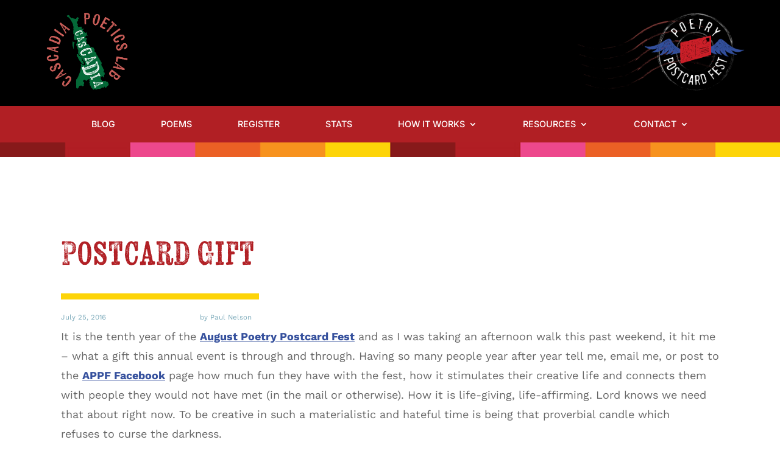

--- FILE ---
content_type: text/html
request_url: https://funraise.org/give/Cascadia-Poetics-Lab/6d15cc8d-4815-4ce9-a856-2ed23a6433f3/embed/button.js
body_size: 8438
content:
(()=>{var e={160:function(e,t,r){var n,i,o;!function(a,c){"use strict";i=[r(504)],void 0===(o="function"==typeof(n=function(e){var t=/(^|@)\S+:\d+/,r=/^\s*at .*(\S+:\d+|\(native\))/m,n=/^(eval@)?(\[native code])?$/;return{parse:function(e){if(void 0!==e.stacktrace||void 0!==e["opera#sourceloc"])return this.parseOpera(e);if(e.stack&&e.stack.match(r))return this.parseV8OrIE(e);if(e.stack)return this.parseFFOrSafari(e);throw new Error("Cannot parse given Error object")},extractLocation:function(e){if(-1===e.indexOf(":"))return[e];var t=/(.+?)(?::(\d+))?(?::(\d+))?$/.exec(e.replace(/[()]/g,""));return[t[1],t[2]||void 0,t[3]||void 0]},parseV8OrIE:function(t){return t.stack.split("\n").filter((function(e){return!!e.match(r)}),this).map((function(t){t.indexOf("(eval ")>-1&&(t=t.replace(/eval code/g,"eval").replace(/(\(eval at [^()]*)|(\),.*$)/g,""));var r=t.replace(/^\s+/,"").replace(/\(eval code/g,"("),n=r.match(/ (\((.+):(\d+):(\d+)\)$)/),i=(r=n?r.replace(n[0],""):r).split(/\s+/).slice(1),o=this.extractLocation(n?n[1]:i.pop()),a=i.join(" ")||void 0,c=["eval","<anonymous>"].indexOf(o[0])>-1?void 0:o[0];return new e({functionName:a,fileName:c,lineNumber:o[1],columnNumber:o[2],source:t})}),this)},parseFFOrSafari:function(t){return t.stack.split("\n").filter((function(e){return!e.match(n)}),this).map((function(t){if(t.indexOf(" > eval")>-1&&(t=t.replace(/ line (\d+)(?: > eval line \d+)* > eval:\d+:\d+/g,":$1")),-1===t.indexOf("@")&&-1===t.indexOf(":"))return new e({functionName:t});var r=/((.*".+"[^@]*)?[^@]*)(?:@)/,n=t.match(r),i=n&&n[1]?n[1]:void 0,o=this.extractLocation(t.replace(r,""));return new e({functionName:i,fileName:o[0],lineNumber:o[1],columnNumber:o[2],source:t})}),this)},parseOpera:function(e){return!e.stacktrace||e.message.indexOf("\n")>-1&&e.message.split("\n").length>e.stacktrace.split("\n").length?this.parseOpera9(e):e.stack?this.parseOpera11(e):this.parseOpera10(e)},parseOpera9:function(t){for(var r=/Line (\d+).*script (?:in )?(\S+)/i,n=t.message.split("\n"),i=[],o=2,a=n.length;o<a;o+=2){var c=r.exec(n[o]);c&&i.push(new e({fileName:c[2],lineNumber:c[1],source:n[o]}))}return i},parseOpera10:function(t){for(var r=/Line (\d+).*script (?:in )?(\S+)(?:: In function (\S+))?$/i,n=t.stacktrace.split("\n"),i=[],o=0,a=n.length;o<a;o+=2){var c=r.exec(n[o]);c&&i.push(new e({functionName:c[3]||void 0,fileName:c[2],lineNumber:c[1],source:n[o]}))}return i},parseOpera11:function(r){return r.stack.split("\n").filter((function(e){return!!e.match(t)&&!e.match(/^Error created at/)}),this).map((function(t){var r,n=t.split("@"),i=this.extractLocation(n.pop()),o=n.shift()||"",a=o.replace(/<anonymous function(: (\w+))?>/,"$2").replace(/\([^)]*\)/g,"")||void 0;o.match(/\(([^)]*)\)/)&&(r=o.replace(/^[^(]+\(([^)]*)\)$/,"$1"));var c=void 0===r||"[arguments not available]"===r?void 0:r.split(",");return new e({functionName:a,args:c,fileName:i[0],lineNumber:i[1],columnNumber:i[2],source:t})}),this)}}})?n.apply(t,i):n)||(e.exports=o)}()},504:function(e,t){var r,n,i;!function(o,a){"use strict";n=[],void 0===(i="function"==typeof(r=function(){function e(e){return e.charAt(0).toUpperCase()+e.substring(1)}function t(e){return function(){return this[e]}}var r=["isConstructor","isEval","isNative","isToplevel"],n=["columnNumber","lineNumber"],i=["fileName","functionName","source"],o=r.concat(n,i,["args"]);function a(t){if(t)for(var r=0;r<o.length;r++)void 0!==t[o[r]]&&this["set"+e(o[r])](t[o[r]])}a.prototype={getArgs:function(){return this.args},setArgs:function(e){if("[object Array]"!==Object.prototype.toString.call(e))throw new TypeError("Args must be an Array");this.args=e},getEvalOrigin:function(){return this.evalOrigin},setEvalOrigin:function(e){if(e instanceof a)this.evalOrigin=e;else{if(!(e instanceof Object))throw new TypeError("Eval Origin must be an Object or StackFrame");this.evalOrigin=new a(e)}},toString:function(){var e=this.getFileName()||"",t=this.getLineNumber()||"",r=this.getColumnNumber()||"",n=this.getFunctionName()||"";return this.getIsEval()?e?"[eval] ("+e+":"+t+":"+r+")":"[eval]:"+t+":"+r:n?n+" ("+e+":"+t+":"+r+")":e+":"+t+":"+r}},a.fromString=function(e){var t=e.indexOf("("),r=e.lastIndexOf(")"),n=e.substring(0,t),i=e.substring(t+1,r).split(","),o=e.substring(r+1);if(0===o.indexOf("@"))var c=/@(.+?)(?::(\d+))?(?::(\d+))?$/.exec(o,""),s=c[1],u=c[2],p=c[3];return new a({functionName:n,args:i||void 0,fileName:s,lineNumber:u||void 0,columnNumber:p||void 0})};for(var c=0;c<r.length;c++)a.prototype["get"+e(r[c])]=t(r[c]),a.prototype["set"+e(r[c])]=function(e){return function(t){this[e]=Boolean(t)}}(r[c]);for(var s=0;s<n.length;s++)a.prototype["get"+e(n[s])]=t(n[s]),a.prototype["set"+e(n[s])]=function(e){return function(t){if(r=t,isNaN(parseFloat(r))||!isFinite(r))throw new TypeError(e+" must be a Number");var r;this[e]=Number(t)}}(n[s]);for(var u=0;u<i.length;u++)a.prototype["get"+e(i[u])]=t(i[u]),a.prototype["set"+e(i[u])]=function(e){return function(t){this[e]=String(t)}}(i[u]);return a})?r.apply(t,n):r)||(e.exports=i)}()},552:(e,t)=>{"use strict";Object.defineProperty(t,"__esModule",{value:!0}),t.getSingleInjectScript=t.getPlacedFormCreateScript=t.getFormCreateScript=t.getInjectScript=void 0,t.getInjectScript=(e,t,r,n,i)=>{!function(e,t,r,n,i){const o={window,document,tag:"script",data:"funraise",orgId:e,uri:t,common:r,client:n,script:i};if(o.window[o.data]=o.window[o.data]||[],o.window[o.data].scriptIsLoading||o.window[o.data].scriptIsLoaded)return;o.window[o.data].loading=!0,o.window[o.data].push("init",o);const a=o.document.getElementsByTagName(o.tag)[0],c=o.document.createElement(o.tag);c.setAttribute("async","async"),c.setAttribute("src",o.uri+o.common+o.script+"?orgId="+o.orgId),a.parentNode.insertBefore(c,a)}(`${e}`,`${t}`,`${r}`,`${n}`,`${i}`)},t.getFormCreateScript=e=>{window.funraise.push("create",{form:`${e}`})},t.getPlacedFormCreateScript=e=>{window.funraise.push("create",{form:`${e}`},{selector:`.fr-placed-form-container-${e}`,type:"grow_contained"})},t.getSingleInjectScript=(e,r,n,i,o)=>{const a=[],c=document.querySelectorAll("script");for(let t=0;t<c.length;t++){const r=c[t].src;r.includes(e)&&r.includes("inject-form.js")&&a.push(c[t])}a.length>0||(0,t.getInjectScript)(e,r,n,i,o)}},672:function(e,t,r){"use strict";var n=this&&this.__importDefault||function(e){return e&&e.__esModule?e:{default:e}};Object.defineProperty(t,"__esModule",{value:!0}),t.appendStyleToHead=t.appendScriptFromSrcToHead=t.createScriptTag=void 0,t.createScriptTagWithCode=o,t.appendScriptToBody=function(e,t){const r=o(e,t);document.body.appendChild(r)},t.appendScriptToHead=function(e,t){const r=o(e,t);document.head.appendChild(r)},t.getScriptFromURL=a,t.getCurrentScript=function(){if(document.currentScript)return document.currentScript;let e;const t=new Error("FUN");if(t.stack)e=i.default.parse(t);else try{throw t}catch(t){e=i.default.parse(t)}return a(e[0].fileName)},t.ready=function(e){(document.attachEvent?"complete"===document.readyState:"loading"!==document.readyState)?e():document.addEventListener("DOMContentLoaded",e)};const i=n(r(160));function o(e,t){const r=document.createElement("script");if(r.id=e,r.type="text/javascript",t){const e=document.createTextNode(t);r.appendChild(e)}return r}function a(e){const t=document.scripts;for(let r=0;r<t.length;r++)if(t[r].src===e)return t[r];return null}t.createScriptTag=(e,t)=>{const r=document.createElement("script");return r.src=e,r.type="text/javascript",r.async=!0,t&&(r.onload=t),r},t.appendScriptFromSrcToHead=e=>new Promise((r=>{const n=(0,t.createScriptTag)(e,(()=>{r()}));document.head.appendChild(n)})),t.appendStyleToHead=e=>{const t=document.createElement("style");t.type="text/css",t.appendChild(document.createTextNode(e)),document.head.appendChild(t)}}},t={};function r(n){var i=t[n];if(void 0!==i)return i.exports;var o=t[n]={exports:{}};return e[n].call(o.exports,o,o.exports,r),o.exports}(()=>{"use strict";const e=r(672),t=r(552);!function(r,n){const i=(0,e.getCurrentScript)();var o;o=()=>{const e=n.createElement("button");e.dataset.formid=18748,e.innerHTML="Donate",e.style="padding: 12px 35px; font-size: 18px; border-radius: 3px; margin: 10px auto; background-color: #b11f24; color: #ffffff; border: none; outline: none; cursor: pointer; display: block;",i.parentNode.appendChild(e),(0,t.getFormCreateScript)(18748)},"complete"===n.readyState?o():n.addEventListener("DOMContentLoaded",o),(0,t.getSingleInjectScript)("e949dbba-e654-4886-9eec-9903ebff0aff","https://assets.funraise.io","/widget/common/2.0","/widget/client","/inject-form.js")}(window,document)})()})();

--- FILE ---
content_type: text/html; charset=utf-8
request_url: https://www.google.com/recaptcha/api2/anchor?ar=1&k=6LcF6SQcAAAAAMTR1MZy3w884OUgis612moDeliI&co=aHR0cHM6Ly9wcGYuY2FzY2FkaWFwb2V0aWNzbGFiLm9yZzo0NDM.&hl=en&v=TkacYOdEJbdB_JjX802TMer9&size=invisible&anchor-ms=20000&execute-ms=15000&cb=yg6v3vm26rep
body_size: 45540
content:
<!DOCTYPE HTML><html dir="ltr" lang="en"><head><meta http-equiv="Content-Type" content="text/html; charset=UTF-8">
<meta http-equiv="X-UA-Compatible" content="IE=edge">
<title>reCAPTCHA</title>
<style type="text/css">
/* cyrillic-ext */
@font-face {
  font-family: 'Roboto';
  font-style: normal;
  font-weight: 400;
  src: url(//fonts.gstatic.com/s/roboto/v18/KFOmCnqEu92Fr1Mu72xKKTU1Kvnz.woff2) format('woff2');
  unicode-range: U+0460-052F, U+1C80-1C8A, U+20B4, U+2DE0-2DFF, U+A640-A69F, U+FE2E-FE2F;
}
/* cyrillic */
@font-face {
  font-family: 'Roboto';
  font-style: normal;
  font-weight: 400;
  src: url(//fonts.gstatic.com/s/roboto/v18/KFOmCnqEu92Fr1Mu5mxKKTU1Kvnz.woff2) format('woff2');
  unicode-range: U+0301, U+0400-045F, U+0490-0491, U+04B0-04B1, U+2116;
}
/* greek-ext */
@font-face {
  font-family: 'Roboto';
  font-style: normal;
  font-weight: 400;
  src: url(//fonts.gstatic.com/s/roboto/v18/KFOmCnqEu92Fr1Mu7mxKKTU1Kvnz.woff2) format('woff2');
  unicode-range: U+1F00-1FFF;
}
/* greek */
@font-face {
  font-family: 'Roboto';
  font-style: normal;
  font-weight: 400;
  src: url(//fonts.gstatic.com/s/roboto/v18/KFOmCnqEu92Fr1Mu4WxKKTU1Kvnz.woff2) format('woff2');
  unicode-range: U+0370-0377, U+037A-037F, U+0384-038A, U+038C, U+038E-03A1, U+03A3-03FF;
}
/* vietnamese */
@font-face {
  font-family: 'Roboto';
  font-style: normal;
  font-weight: 400;
  src: url(//fonts.gstatic.com/s/roboto/v18/KFOmCnqEu92Fr1Mu7WxKKTU1Kvnz.woff2) format('woff2');
  unicode-range: U+0102-0103, U+0110-0111, U+0128-0129, U+0168-0169, U+01A0-01A1, U+01AF-01B0, U+0300-0301, U+0303-0304, U+0308-0309, U+0323, U+0329, U+1EA0-1EF9, U+20AB;
}
/* latin-ext */
@font-face {
  font-family: 'Roboto';
  font-style: normal;
  font-weight: 400;
  src: url(//fonts.gstatic.com/s/roboto/v18/KFOmCnqEu92Fr1Mu7GxKKTU1Kvnz.woff2) format('woff2');
  unicode-range: U+0100-02BA, U+02BD-02C5, U+02C7-02CC, U+02CE-02D7, U+02DD-02FF, U+0304, U+0308, U+0329, U+1D00-1DBF, U+1E00-1E9F, U+1EF2-1EFF, U+2020, U+20A0-20AB, U+20AD-20C0, U+2113, U+2C60-2C7F, U+A720-A7FF;
}
/* latin */
@font-face {
  font-family: 'Roboto';
  font-style: normal;
  font-weight: 400;
  src: url(//fonts.gstatic.com/s/roboto/v18/KFOmCnqEu92Fr1Mu4mxKKTU1Kg.woff2) format('woff2');
  unicode-range: U+0000-00FF, U+0131, U+0152-0153, U+02BB-02BC, U+02C6, U+02DA, U+02DC, U+0304, U+0308, U+0329, U+2000-206F, U+20AC, U+2122, U+2191, U+2193, U+2212, U+2215, U+FEFF, U+FFFD;
}
/* cyrillic-ext */
@font-face {
  font-family: 'Roboto';
  font-style: normal;
  font-weight: 500;
  src: url(//fonts.gstatic.com/s/roboto/v18/KFOlCnqEu92Fr1MmEU9fCRc4AMP6lbBP.woff2) format('woff2');
  unicode-range: U+0460-052F, U+1C80-1C8A, U+20B4, U+2DE0-2DFF, U+A640-A69F, U+FE2E-FE2F;
}
/* cyrillic */
@font-face {
  font-family: 'Roboto';
  font-style: normal;
  font-weight: 500;
  src: url(//fonts.gstatic.com/s/roboto/v18/KFOlCnqEu92Fr1MmEU9fABc4AMP6lbBP.woff2) format('woff2');
  unicode-range: U+0301, U+0400-045F, U+0490-0491, U+04B0-04B1, U+2116;
}
/* greek-ext */
@font-face {
  font-family: 'Roboto';
  font-style: normal;
  font-weight: 500;
  src: url(//fonts.gstatic.com/s/roboto/v18/KFOlCnqEu92Fr1MmEU9fCBc4AMP6lbBP.woff2) format('woff2');
  unicode-range: U+1F00-1FFF;
}
/* greek */
@font-face {
  font-family: 'Roboto';
  font-style: normal;
  font-weight: 500;
  src: url(//fonts.gstatic.com/s/roboto/v18/KFOlCnqEu92Fr1MmEU9fBxc4AMP6lbBP.woff2) format('woff2');
  unicode-range: U+0370-0377, U+037A-037F, U+0384-038A, U+038C, U+038E-03A1, U+03A3-03FF;
}
/* vietnamese */
@font-face {
  font-family: 'Roboto';
  font-style: normal;
  font-weight: 500;
  src: url(//fonts.gstatic.com/s/roboto/v18/KFOlCnqEu92Fr1MmEU9fCxc4AMP6lbBP.woff2) format('woff2');
  unicode-range: U+0102-0103, U+0110-0111, U+0128-0129, U+0168-0169, U+01A0-01A1, U+01AF-01B0, U+0300-0301, U+0303-0304, U+0308-0309, U+0323, U+0329, U+1EA0-1EF9, U+20AB;
}
/* latin-ext */
@font-face {
  font-family: 'Roboto';
  font-style: normal;
  font-weight: 500;
  src: url(//fonts.gstatic.com/s/roboto/v18/KFOlCnqEu92Fr1MmEU9fChc4AMP6lbBP.woff2) format('woff2');
  unicode-range: U+0100-02BA, U+02BD-02C5, U+02C7-02CC, U+02CE-02D7, U+02DD-02FF, U+0304, U+0308, U+0329, U+1D00-1DBF, U+1E00-1E9F, U+1EF2-1EFF, U+2020, U+20A0-20AB, U+20AD-20C0, U+2113, U+2C60-2C7F, U+A720-A7FF;
}
/* latin */
@font-face {
  font-family: 'Roboto';
  font-style: normal;
  font-weight: 500;
  src: url(//fonts.gstatic.com/s/roboto/v18/KFOlCnqEu92Fr1MmEU9fBBc4AMP6lQ.woff2) format('woff2');
  unicode-range: U+0000-00FF, U+0131, U+0152-0153, U+02BB-02BC, U+02C6, U+02DA, U+02DC, U+0304, U+0308, U+0329, U+2000-206F, U+20AC, U+2122, U+2191, U+2193, U+2212, U+2215, U+FEFF, U+FFFD;
}
/* cyrillic-ext */
@font-face {
  font-family: 'Roboto';
  font-style: normal;
  font-weight: 900;
  src: url(//fonts.gstatic.com/s/roboto/v18/KFOlCnqEu92Fr1MmYUtfCRc4AMP6lbBP.woff2) format('woff2');
  unicode-range: U+0460-052F, U+1C80-1C8A, U+20B4, U+2DE0-2DFF, U+A640-A69F, U+FE2E-FE2F;
}
/* cyrillic */
@font-face {
  font-family: 'Roboto';
  font-style: normal;
  font-weight: 900;
  src: url(//fonts.gstatic.com/s/roboto/v18/KFOlCnqEu92Fr1MmYUtfABc4AMP6lbBP.woff2) format('woff2');
  unicode-range: U+0301, U+0400-045F, U+0490-0491, U+04B0-04B1, U+2116;
}
/* greek-ext */
@font-face {
  font-family: 'Roboto';
  font-style: normal;
  font-weight: 900;
  src: url(//fonts.gstatic.com/s/roboto/v18/KFOlCnqEu92Fr1MmYUtfCBc4AMP6lbBP.woff2) format('woff2');
  unicode-range: U+1F00-1FFF;
}
/* greek */
@font-face {
  font-family: 'Roboto';
  font-style: normal;
  font-weight: 900;
  src: url(//fonts.gstatic.com/s/roboto/v18/KFOlCnqEu92Fr1MmYUtfBxc4AMP6lbBP.woff2) format('woff2');
  unicode-range: U+0370-0377, U+037A-037F, U+0384-038A, U+038C, U+038E-03A1, U+03A3-03FF;
}
/* vietnamese */
@font-face {
  font-family: 'Roboto';
  font-style: normal;
  font-weight: 900;
  src: url(//fonts.gstatic.com/s/roboto/v18/KFOlCnqEu92Fr1MmYUtfCxc4AMP6lbBP.woff2) format('woff2');
  unicode-range: U+0102-0103, U+0110-0111, U+0128-0129, U+0168-0169, U+01A0-01A1, U+01AF-01B0, U+0300-0301, U+0303-0304, U+0308-0309, U+0323, U+0329, U+1EA0-1EF9, U+20AB;
}
/* latin-ext */
@font-face {
  font-family: 'Roboto';
  font-style: normal;
  font-weight: 900;
  src: url(//fonts.gstatic.com/s/roboto/v18/KFOlCnqEu92Fr1MmYUtfChc4AMP6lbBP.woff2) format('woff2');
  unicode-range: U+0100-02BA, U+02BD-02C5, U+02C7-02CC, U+02CE-02D7, U+02DD-02FF, U+0304, U+0308, U+0329, U+1D00-1DBF, U+1E00-1E9F, U+1EF2-1EFF, U+2020, U+20A0-20AB, U+20AD-20C0, U+2113, U+2C60-2C7F, U+A720-A7FF;
}
/* latin */
@font-face {
  font-family: 'Roboto';
  font-style: normal;
  font-weight: 900;
  src: url(//fonts.gstatic.com/s/roboto/v18/KFOlCnqEu92Fr1MmYUtfBBc4AMP6lQ.woff2) format('woff2');
  unicode-range: U+0000-00FF, U+0131, U+0152-0153, U+02BB-02BC, U+02C6, U+02DA, U+02DC, U+0304, U+0308, U+0329, U+2000-206F, U+20AC, U+2122, U+2191, U+2193, U+2212, U+2215, U+FEFF, U+FFFD;
}

</style>
<link rel="stylesheet" type="text/css" href="https://www.gstatic.com/recaptcha/releases/TkacYOdEJbdB_JjX802TMer9/styles__ltr.css">
<script nonce="OrSiUXHWc4PwmPaew0kwkw" type="text/javascript">window['__recaptcha_api'] = 'https://www.google.com/recaptcha/api2/';</script>
<script type="text/javascript" src="https://www.gstatic.com/recaptcha/releases/TkacYOdEJbdB_JjX802TMer9/recaptcha__en.js" nonce="OrSiUXHWc4PwmPaew0kwkw">
      
    </script></head>
<body><div id="rc-anchor-alert" class="rc-anchor-alert"></div>
<input type="hidden" id="recaptcha-token" value="[base64]">
<script type="text/javascript" nonce="OrSiUXHWc4PwmPaew0kwkw">
      recaptcha.anchor.Main.init("[\x22ainput\x22,[\x22bgdata\x22,\x22\x22,\[base64]/[base64]/[base64]/[base64]/[base64]/[base64]/[base64]/[base64]/[base64]/[base64]/[base64]/[base64]/[base64]/[base64]/[base64]\\u003d\\u003d\x22,\[base64]\x22,\x22wq/DgXLDnVbDoD/DmcKoLHPDpS/CjzTDuxFxwq14woR4wqDDmBgJwrjCsUprw6vDtTfCjVfClBfDgMKCw4wGw7bDssKHMDjCvnrDoCNaAkvDpsOBwrjChsOUB8KNw78DwobDiTUTw4HCtEJnfMKGw6TChsK6FMKjwrYuwozDmsOhWMKVwo3Coi/[base64]/DuSXCnmcyw6E2SF/[base64]/Do3klOsOpG3PCtgoHwrjDjMOhVMK2w5rDlXXCtMKJwqlSwqJHYcKSw7TDr8OVw7Bcw7DDrcKBwq3DrBnCpDbCkX/Cn8KZw6zDlwfCh8OHwr/DjsKaBlQGw6R0w5RfYcOUaRLDhcKTUDXDpsOUKXDClynDpsKvCMOrTEQHwrDCpFo6w4kqwqEQwqjCnDLDlMKBLsK/w4kdcCIfE8OPW8KlEGrCtHB3w70EbHZXw6zCucK9WkDCrkrCk8KAD3XDusOtZiVGA8KSw63CkiRTw6PDqsKbw47CiEE1W8OQSw0TTxMZw7IKbUZTVcKGw59GG3Z+XHXDm8K9w7/CvsK2w7t0QAY+woDCmg7ChhXDpcOvwrw3HsORAXpQw4NAMMKvwrw+FsOHw6k+wr3DhXjCgsOWNsOMT8KXJcKMYcKTYsOGwqw+IybDk3rDiDwSwpZjwpwnLXY6DMKLHcO1CcOAUcOIdsOGwo7CtU/Ct8KCwrMMXMObJMKLwpApAMKLSsO7wqPDqRMlwqUAQTXDt8KQacOzKMO9wqBow7/Ct8O1Mhhed8K4F8ObdsK9PBB0FsKbw7bCjzXDmsO8wrtFAcKhNX0kdMOGwrLCjMO2QsODw4sBB8Ovw5wccG3DoVLDmsOFwpJxTMKTw4MrHz5fwroxAsOkBcOmw5E7fcK4AyQRwp/CkMK8wqR6w6rDu8KqCH7CrXDCuWITO8KGw68HwrXCv1kEVmoPJXoswqQGOE1iG8OhN20mDHHCssKzMcKCwpTDuMOCw4TDsCk8O8KywrbDgR1PEsKNw7Z0LFnCsS57Ymgaw5TDssOewqHDp2LDjzBNBsKQdkMaw5jDhnJJwofDljrCqF1Awp7Cnh0XGAzDkHNQwp/[base64]/CrXDDjsOZwpp0LMKQb3TCiMOOw53DpSd5J8Onw78mwqDCrCsywo3Dk8Kfw7zDtsKfw500w67CssO/wqxfKjJMImUYfFPCoxx1NUM8UxJfwpYDw4hZesOlw4EVJB/DvMOGBMK9wqgfw4Uuw6TCo8KEegZIIxHDsRcow4TDshMFw5bDlcOJRcK/JALDr8O5Z1nDqG8peXLDscKYw7I5YcO7wpo3wr1swrAvwpzDosKPccOfwr0ew7gcSsOxKsK/w6XDp8O2UGhJw53Cm3U9LWh8Q8OsfTFqw6bDqVbCg1hyTsKVe8K0QzXCm2XCkcOZwonCrMK8w6RkDHbCkRVSwpRicDczGMKEQkp0FHHCrih9YRMFfX5OSFEbMhbDvTEkVcKhw4pFw6nCn8OTU8O8w6c/w64heULCo8KCwp9oATbCmB5ywofCq8KrHsOUw45TIsKNwrHDnMOXw7jDuCLCgsObw59DakzDssOOV8OHNsKme1ZCPjURIRrCv8OCw7DDoj/CscKOw6NtWMO4wrBkEcKTcsObN8ObBmjDvzjDjsKXD2HDpsKVGm4bcMKlbDhWVsO6MR3Dp8KPw6U7w7/CrsKdwpEcwrwGwo/DjEbDoU3CgMK/FMKtIwDCjsK/KUvCmsKgAMO7w4QHw7tcT2Yzw7QCEiLCucKQw7/Dj3l/wox2YsK2PcO4CsKywro9M3h2w5bDpsKKLsKew7HCg8OISXV8WcKsw4LDq8K4w5HClMKKAG7CscO7w4nCrVPDiyHDqBs7egfDvMOiwqUrKsKhw7RwI8Otb8Oow5UVZUHCp1nCsW/Dh0DDlcOzOCXDtywUw5vDkx/ChsORKlBNw7rCrcONw5oLw5cuFEh9WglRBcK1w5lsw5w6w43Dpw5Ew6Ajw7VPwrs/[base64]/CkBbDmMKYDm7DrwjDqivDnnHCokNjwr0/RmfCg3jCgHYqN8Kqw4vDssKAKT3DrFplw5fDlsOlwrZlMnHDhcKHRMKPEcOJwqxmFj3Cu8KwKjDDv8K2GXdNScKiwp/DgAbCjMKww5LChgfCsxoBw5HDqcKVVMOEw7fCp8Kjw7zCi27DpTctAcOyF0/CjkHDi0MgAsKFDAAbw5NgETZzB8ORwozCt8KUd8Kow5nDk2cFwqYEwoXCkVPDmcOVwodKwqvDuhbCiTrDpltKVsOLDW/CjgbDvDHCkcOQwrs2w77Co8KVLyPDlCVZw51gUcOLMXDDjQsKfW3DrcKSVXR0woczwoh1wq0xw5ZaTMKkV8OJw64ew5d5D8KrL8OowokpwqLDv3pSw58Owr3DiMOhw47Cgxp9w5LCgcOHJcKQw4/[base64]/DvU/DoT3CmsKuw6zDnxrDqMOsGcOmw6rDlTE2B8KWw4pKRMO5dD5BaMKwwqQLwr9bw6LDlFslwpvDklUfangHcsKvBQgFFlvDpQJTUCJNOiwzawfDhhbDrS3DnwPCsMOnbjrDlyPDsWtsw7/DhSEiwrYxw47DsinDrHdLeEzCukAUwovDokbDvMOCeULDqWxKwphQM1vCsMKYw7VNw7fCiSQMJCk5woYtUcO9A1fCscOvw6ARXsKaPMKTw4YEwqh4wqFAwqzCpMK/TSXCj0TCucKkUsKtw7k3w4bDi8OcwqXDplHCs2TDqAUpH8KEwrwbwoAxw4MBZcOfQsK7wrPCkMObAQjDiHLCiMO+w6zCs2jCtsK5woxdwolpwqElw5h3csOFbmLCicOoVhFXM8Kew69bZAA4w6oGwpfDh2ptdcKCwqwAw5VQMsOQfcKvwp/DmsKcRCXCvgTCsQ/DgMO8NcKLw4JAKjjDsQPCpsOzwojDtcKUw6fCsSzDsMOCwp/[base64]/[base64]/KsOVw4UOw63CisKlw4VKw6QNKBtSJsKSw7FewqRmSVjDksKfBzgcw7EwKUnCj8Obw7xneMKfwp/Dv0cUwplkw4fCsm3DgTxQw6jDjQ4qB3pvJVBdXMKQwr5SwpEqfMO6wrEnwqRFeV/DgsKnw5tkwo1RJcOOw6nChBckwr/[base64]/Crm/[base64]/CncKlwoTCn8KjBlvDn8KtXDokw4ZvwrRdwp9Yw5MDaW13w4/CkcOnw4LCk8Kfwro9elRBwq93ZHfClMOlwrXDqcKgwoQBw7c0OFVsJnZ2Q35qw4RTwpPClsOBwqrCjBjCicOrwrjDsSZ6wotBwpRrw5fDq3nDmsORw5TDocO1w4DClV5mVcKlC8OGw5dIJMK/wqPDr8KQCMOLbsKNwqzConc+wq8Mw4fDmMKNCsOeF0HCp8O8wpILw5HDvcOmw4PDmEgUw7/[base64]/[base64]/VzjCq23CqVXDixnCiALCmMOtNMOIw50HwoDDsH/ClsK0w6x0w5LCvcOWNSFQBsOmbMKZwqNew7MZw74YalLDt0TCi8O8XjzCicOGT3N2w7p2e8Kfw5QMw45NdmgKw5vCnTbDtCbDm8O9LcOfH0TDsTBucMKEw6DDisODw6jCgzhKLl3Dr3LDjMO2w6HDiSbCqWLCncKDQ2bCsGzDlwPDrj/DjVnDscKIwq8eWcKxZS/ChnJ5MgvChcKEw4Qhwrc0PcOAwo9lwrnCkMOUw5Qpw6zDi8KbwrDCgGfDkyUzwqPDhg7CsAEETUFsaFAkwpNhHMO1wrFqw4JEwpDDqRLDn3BRXCZhw5PCrMO0IQt7wp/DusKywpzCvsOEJznDq8KcUW/CrzTDnEPDs8Ohw7fCtgh3wrE7URJMOcKKD2zDqmQYAlnChsOMw5XDlsKBWT/DnsO7w4cpO8K1w7LDucOCw4XCtsK1eMOSwqpLw6E9woDCksKkwpDDt8KIwrHDucKmwpDDm2t6FVjCocKMWcKhAmtnwpBawobCmsOTw6jDujbCgMK/wpzDhkFiKkwDDnXCphzCn8KFwp5SwqhFUMOPwpfCg8KDw7YEw5QCw7AGwownwql+GsKjI8K1LMKND8KQw6poCcOuDsKIwqvDnwDDj8OfBU/DssO1w6N5wps+YklTY3jDqj1owr7CqcOWYHwvwo3ClnfDsDlOT8KFQEorYTlCKsKpf09/BcOAasOzWV3DncOxU3HDsMKTwpBKdWfClsKOwpHDmWvDh2LDnnZ8w7XCgMKnK8OYe8KueF/DjMOze8ODw6fCoUnCrHVuw6HDrMKsw5vCs1XDqz/DqcOlE8KiO017NsKfwpTDvsKfwp0swpzDncOhPMOtw6FtwqQ+XCbDrcKJw5wndwtUwplkGzPCmQ7ChA/Cvgd0w6tOVsKJwoHCoSRUwqs3MXbDrXnDhcKpRRJOw6IGF8K0w5wPB8KGwpUSRHHCnVTDshVLwpXDrMKIw6YDw5t/CzTDqsKZw73Cqg86wqjCmifDk8OME2MYw7tUIsOSw4FTEsOkRcKAdMKHwo/CmcKJwrMmPsKvw6kLVQLCswAoJ3nDmStPacKrBMOqHgkOw40dwqXDpMOYAcOVw4rDncOsdsO+dsOUdsOnwqjDmkzCuB8raDoOwrPCscKVBcKgwovChcKHfHIeVntpI8ObUXjDuMO0bkbCtXEldMKnwrLDqsO9w5BOXcKEAMKGwoc2w4E7eQjCocOuw6jCrsKZXRY/w5gGw5/Cs8KaQcK4GcOgdsKjGsK2NGQowoY0VnBoVQPCnBxTw6rDhR94wrBrOhh6VcOBGcOUwpQEL8KJJxgQwp4tVsOLw41xTcOrw4thw50kIAbDlsOjw6FRM8Onw5FTbMO/fRfCpUPCn2vCvyTCjirCnyNuYcO8a8K4w5IEIw0wNcKSwo3Cmi8edsK1w7lKA8KkN8OfwqAiwr06wqw7w4fDqRXChMOFZ8KAOMOwAWXDmsK1wrl1LGzDhXo7w5QXw4fDsEhCw6oHbBZGdR/DlAsJCcOUdsKfw6h3EcK7w7TChsOawq54OzDCisK5w7jDtcKtecKIC1NgHUsOwqwJw7UBw5pkwr7CuCDCoMK3w5ULwqFkL8O4GSLCmD98wrTCosOMw47DkyLCrmcCVsKIYsKeCsO4dcOPBWDDnTkTPmg7UULCjSVywovDjcOiT8Kqw5w2SMO+JMKcC8KOcFVNQjlJOC/[base64]/CkmPDtikEw6YpwrzDtStjdFhfMcOUw4tBw49aw7IWw6LCoQ/[base64]/MTHCv8KQwozCgmTCoFQIwo4xw6Vsw5LDtljCksOkE8KZw6QxBMKXWMO5wq9+R8KBw6ZBw5/CiMKCw7HCujLCrXRmacOzw4NheE/CicKUBMKSBMOoW3U9D0nCncOUfBANO8O/ZsOOw45wEHDDgj8dThgiwpoZw4wzXsK1XcO5w67DigfCpV17cE/DoDDDjMKAH8K+YQJAwpcBdSHChEVhwoYTw5HDqcKzFkPCs03CmMKtY8K6V8OCw54cYsOQGsKPdmzDhDFHCcO9wpfCjw43w4jDscO6R8KzXMKsIGlRw7VTw79Lw6UuDA45UGDCujDCksOmAA8mw5TClcOMwp/DhwtEw7Fqw5XDiDHCjA8Ww53Dv8OmCMOoZ8O2w6B2VMKSwpMdw6DCtMKOXEcCQcO5c8Kew4HDlSEdw7Nvw6nCqknCnAxwdsK6wqNjwoUrXH3DhMOuDVzCvkwPbcKfGiPCuULCvSbChRdWKsKyFcKqw7TDocOgw6bDoMKyZMKOw6zDglvDljrDggU/w6FFw4pgwopwDsKLw4HDsMO2AMKzw7nCtS/Dk8KwUcOEwo3DvMKpw5DCmMK/w4FXwpR0w7p6SnbCjwzDgCgMUMKJVMKjYMK8w77DkT5gw5Z9PxTCsRUAw5QuCQXDiMK3wprDjMK2wqnDtz5rw5zCucOvJsOAw5pew6xuPMKzw4pSEsKCwqrDnHDCm8K/w6rCmhUUPsKKwodPOQvDn8KRL3PDhcOOPG1wdyzDhF3CqBRtw5kCesKHT8Kcw7HDiMOxXHjDlMOGw5DDnsKSwoUtw6ZfUsKGwozCncKew4jDvXvCucKBei90TEDDtMOIwpQZLTI+wpzDvGJWScKxw40LBMKIWknCoxPCin/[base64]/[base64]/Cj8KJw6B2wp4NGsOPMsOdJcO1woTDgsK0w7PDihXCo2/DjMOddsKWw4jCs8KLbMOqwoEPYDzDhCXCn2MKw6rCvC8hwo/DusO2d8OLPcOmJXnDgkzClcOFPsOGwpQ1w77DuMKIwoTDjS4tXsOiCUbDhVbCjETCmEjDhnUpwoU2N8KWw77DrMKcwqV4ZmbCn3VqKX7DpcOfZMK7cCgdw6VRU8K5fcONwr/DjcKrAFXCk8Kpw43CrQJZwpPCmcOaKsO+WMOiNB7CpsKudMOzU1cYw7UIwqXDiMOgI8OOI8OQwoDCuwfCglEAw6PDrRnDr31SwqnCpgMOw6YJRU0DwqUHw7lWKHnDty/CosKtw5DCsknCnsKEE8K2M25fT8KQP8Okw6XDsifClMOMIcKnMD/ChsKXwqjDhsKMJkvCpMOffsK1wp1MwrvDt8OYw4XCl8OHSC/ChVnCisKuw48awpvCgMKXFRowJCllwozCpXBgKAvCiEdKwr3Dg8Ojw70VBsKOw7IDwqIAwoMjED3Cq8KQwrByR8KnwqYEecK2w6FKwq/CjCJGO8KpwqfCkcOYw69YwqvCvR/[base64]/[base64]/CvRNIJg5wMMKpwoXCsRbCmsKcwpzCrDfCt3PDqG4wwpbCkBV1wr7DojsiK8ORQVQiFMKaVcOKLifDtsKLNsO0wo/DssK+ABVrwoQMdxtew7BGwqDCq8Ozw5nDkADDgMKsw414HcOFQFXCgMKUeHVyw6XDgGLCuMOqEcKHAQZCEwjCpcOBw67DlEDCgQjDr8KYwqg2IMOAwpbCmh3DjnUSw58wUcKyw4fDpMKiw6/Cp8OxZCnDu8OaHRbClT9lMcKhw4QQKHN4IQk4w4d5w5Efc14UwrHDpcOJSXDCqQUjScOMc33DocKrc8KFwoYtEGXDnMKxQn/[base64]/DnGPDq1F2wqh5w74qw4xnw43DnHvDhsKqwoHDlsKDTRNsw7zDpxfDm8Kvwr/CjDnCpHh2V39Fw6rDsxXDlANWLMO6S8Oww6gXEcOLw47DrcOtP8OEDnFGNCYoEMKDY8K1woR/cWnDqMO3wq4WU38Cw6ISQBfCuGzDknk0w4DDgMKCPBPCjAYBRsOyIcOzwozDjBcfw7BNw4/CpwdiSsOUw5HChsOJwrvCscK+wq1ZF8Ktwq03woDDpSMldm0mEMKMwrnDpsOmwqDCm8OpG3AbYXlaE8K7wrtJw6ZywoTDocOTw6bCjk5tw7xWwpbDksOhw5TCj8KEF04UwqAvOF4TworDsyRFwpxzwo/DmcK7wqFIP3ETa8Ogw6RowpgUFh5Vf8KFw50XeQsCTj7CuEHDuy4+w5bCh2bDpcOOJmZhacK0wqTDkHvCuxgiKBvDjsKww40WwqBNZcK4w5nDs8KcwqzDoMKbwo/CpsKgfMOcwpbCngHCscKJwqUPU8KoOnElwonCvMOIw7jCsinDu3p4w5vDuQ8Yw7h3w6fCssOncS3Cn8Ofw4EPwqHDmHIpUUnCklPCp8OwwqnCm8KdS8KRw7ZjR8OJw4LCkMKqGzDDi1PCkF1UwpvDhQ/CtMK4JAp6J2fCocOQWsKgXgzCmiLCgMOLwpsHwovClQrDnkp1w7DCpEXCpjbDnMOnSsKfwoLDun4MHkPDr0U/O8OvTsOECFkFJUnDrVA7THnCjR8Gw4RtwoHCh8Kwa8OtwrLCrsOxwrTCjFZeLMKURkXDrSYew5rCicKaY3kJRMKpwqMhw4AbDyLDpsKIDMK6VXzDuR3DnsKww7FyHVkNUVVmw7lfwr12wp/Cn8Kkw6nCkhnCiABSaMK2w4g7LjXCkMOtw4xiKzIBwpRfc8OnXgjCrhgQw7XDswPCk0IXWmEnNj3DsAkDwp/DlMKwO1VYM8KfwrhobMK8w4zDuWQ8Mk0+TMOHdMKew4rDocOVwrRRwqnCnQvCv8KMwr0Iw7tLw4Yga2/[base64]/Ch1LCgcOLXCFReMKrfirDozHCu0zDhsO4PMKhXwDDhMKcRSXDmcOwecOIRUfDtGvCoCrCsyNIVcOkwo5Yw4nChsKuw4rCsVfCthN3Twp1FjNBUcKXQgZZwpXCq8KdFTxGHcO+CX1kwqvCt8Kfw6ZBw4fCvUzCqSjDhsKPIl/Ckk0sE3NzGlYxw5Qvw5LCqkzCqMOowr/ClVYMwqHCgh8Iw7bDjA4SIh7CnGfDucKFw50Sw53CvcOnw6fCvcKmwrIhHCI5J8OSPUQrwo7ChcKMccKUFMOKIMOow6XCtQZ8EMOwVsKrwrJiw5fCgCnCtiHCp8KQw6/CtTBVBcKWSRldIgPCqsOAwrcVwovDjsKtJWTCnQgeZ8Ovw7lGw4QuwoV/wqvDlcKbaUnDjsKlwqjCl2vCr8O6GsOkwpFKwrzDhEvCrsKJCMKiXRFlD8KYwq/[base64]/DkERyJcKoPg01w63DgMKow6lOwo1WNsOWRS/DtQLCrcK1w7pDVFnDiMO+wr1iX8Kbwq3CtcKLfsO0w5bCrCZvw4nDuBgieMKrwpzCmsORYMKwLMOSw5FedcKcw65GeMO/wp3DjDvChMOdMXTDo8KHQsOmbMOqwovDisKUZBjDvMK4wpjCi8OiL8KZwqPDoMKfwotVw45gFD88wphOREhtVx/[base64]/[base64]/Chjo9Gzhbw6PDql4NL8OowqYiwobDm8OiRAxELMKMHjbCrmLDmMOsBMKlMgLCq8O7w6TDjF3CksKabiEIw55ZYSXCsVcfw6F+B8Oawqo5EsOnfwbCkiBowrYgw7bDq2Jwwp1yPMKaZwjDp1TDri98e3wJwrcywobCl24nwoxhwrV1aCTCq8OLL8O8wp/Ci24NZAV1KBjDo8Ozw7zDosKyw5F+ZMOXbml8wrTDjVV/w5vDtsKAFC7DicK/[base64]/Dq8Oow7lKSTsNK2XCmsOrw5/[base64]/Ci1nDlGfDnX7CpsKHLn9+wosVw5nCoTnDj8Oxw4kiwpprBsOPwpHDisKVwqXCoWEzwr/DpsK+Cl8+w57CqypvN0x5wojDjBERLjDCpHzCnWzCoMO5wovDik/DjUPDi8OeAmxIwqfDlcKowpfDgMO/CMKGw74vTHrChTs2w5vDinc+fcKpYcKDSx3CvcO3C8OHcsKow51Ew7TCgQLCt8KBcsKta8K7wqEqcsO4w4V1wqPDq8KZWWwgdcKAw5deXsKiKlTDp8O6w6l+YMOYw6XDnB/CqCcZwoI1wrVXWcKdNsKkGxPDvF49LcKHwojDoMKFw6HDkMK8w4TChQHComDDkMKGwq7DhsKiw7PCtADDoMKxScKpaXzDqsOUwqzDk8OEw7/Co8OHwrIMT8KRwpV4CS4WwrIJwowrDsOgwq3DnU/Dj8KXw6PCvcOxFXFmwowxwr/Cn8Opwo07F8KYP1PDq8O1wp7DscOawpDCqx7DmyDClMOiw5TDgsOjwq4owo4ZFMO/wplewox3T8OBwp1NAsKUw7saSMKaw7I9w4Qxw5HDjwzDpAfDoE7Cq8K/asKCwpBGw6/DuMKlNMKfHABWG8KuQBB5asOvOMKITsOpM8OZwq3Dtl7DgcKuw7TCqjXDqg9ddAXCpAA4w5NCw4YXwoLCtwLDhw/DnMKdDsOMwoBOwqbDvMKdw6fDvEJmfcK/e8KPw7vCvMOZCRJuH3fCpFwqwrPDkElcw7jCp2DCmHlqw4Y7T0HDiMOswpIjw5XDlmVfDcKtMMKBP8KCUQgGNMKJX8KZw4IwBVvCkkjCscOYdX9LZDIMwrFALMKgw7U+w6LCrWQaw47DnBfCv8OZw63DgivDqj/[base64]/CvjXDsMONwr9iwpDCssOAVsKGw5okVcKCw4HDoS5jUcO/wrwWwqxcwqnDn8O9w7xrN8KrDcOkwoHDp3jCnEvDpCdbVRt/KmrDhsOPFsOsAzl+bwrClzUkHn49w5kHIGTDrA9NEDzCoDFswpBwwp4hHsOIesO0wqDDosOod8Kew649JyMcfcKxwo/DscOqw7pYw4olw5nCtMKYQ8O4wrQlScOiwoxfw7DCqMOyw7tdDsKwc8O7XsOuw48Cw61wwokGw5rChSdIw6LCn8KOwqlTc8KSLyrCiMKcSnzCn1rDkcK/wqfDrChzw6fCvcOfCMOSZMOewqoCeWRlw5nDhsO0wr41UkvDkMKrwqvCniITwq/Dr8K5dGLDq8OVKznCqsOLFgnCrls/wqfCqSjDrTNNw4dPfMK5J2FcwoPCosKlw4DDsMOQw4XDtXwIH8Oaw5bCu8K/C1E+w7rCtXkdw4/DhhZGwoLDr8KHKD3DhzLCr8KPJ1dow4vCvcOxw7MAwpfCg8OPwpJxw6nDj8OHL0t5aAFRdcKnw57DgV4fw4AnHFLDi8ORasOiE8O6VwhpwoLDnDhewrPCvyjDi8Oww4sbScONwoVdR8KWb8K5w4Eow5zDrsKERQvCrsK/[base64]/wqLCpw3CpzMJLcOVwqN6TsKjGMKsRhZvRXZfw4XDq8KzbFI3VsOpwosPw5UOw7YWIAB6Sio+HMKOdcKWwr7DucKrwqrCmG3Dk8OYHcKCIcKxGMKsw47Dn8OIw7zCuDbCriA/Z3FFfGrDt8ONa8O8KsKrBMKwwp4/ImpHVXLCjV/[base64]/DtMO3wpzCiRrDggDChsOgFcOwHMKYwoTCtcOGZcKTaMO8w7zCkzHCp2jCnX8Qw6DCj8OIDTJfw6jDrENzw70Ww4ZxwqtUKm11woNbw4dBfw9kUBjDpETDi8KRdhRNwoMpRgXCklwjHsKPBcOmw6jCiDTCosK8woDCqsORWsOebhXCnQ1hw5/[base64]/wq5kw5PCpcKow6N4w4JCwp3CrhcXbTLCn8ONAQxBw57CpcKrASd/[base64]/CkcOow5zDscORQRvDjcOuSsOdwoYSG8KoBsKeT8KVGWtWwoA9CMKqCGnDgGvDskTCisOzRC7CgkHCicOXwo3DhmbCosOYwrMcGVsnw6xVw4cEwoLCscKMUMK3BMK0DTXCqcKGYsOWUxNmwpfDnMKAwr/DvcK3w5rCmMO3w7lxwpDCssOjecOED8Odw4xnwqwxwo0GDkrDicOIdcOMw7ATw69Owpk5bwl/w5Jiw4tDFMKXJkZYwqrDl8OAw6nDssKncl/DkxXDtnjCgVbCs8KRM8OVPRfDjsOkLsKpw4tRAg3DglrDtznCqzoewq3Cgg4fwqzCmcKHwqFFwpRKIETCsMOKwpU/LHECbcO4wqbDk8KZBMOEHcK1woYbN8OOw5TDj8KmFyktw4nCrwF8ThFyw4fCvsOIHsOPag3ClntEwptqFhXCosOEw71iVwd7IMOGwpMveMKBaMKowrh1wp5xZCPDhHZZwoXCjcKZCmYsw4IZw7JtYMKkwqDCpzPCl8KdScOew4DDtUV8GETCkcOWwr/DunfCikxlw45bajLCmcKawoFhHcOScMOkGGMRwpDDgUIewr98J3zCjsOgX0QXwr5tw5nDpMOfw6otw63CpMOUEMO/w40MR1t5OTEJdcOnA8K0w5kawqtZw65Wa8KsURJoVx4Iw6XCqT3DosOxVQQ4WTpJw7/CjhgeVk5UKl/Dl0/CjhAvdHpWwqvDi0rChjxecEMKSnsnG8Kuw7YVVCXCisKDw7YCwoEOacOhBsKiFAEVEcOnwoQCwrZTw5/Ck8OMZsOSGlbChsO3J8KRwpXCrX55w5jDqUDChWjCo8OWw4nDgsOhwrgJw40dCy8Zwq8GPlQ6wrLCocOzb8Kdw5XCmsOLwp45O8KrFjldw6BsJMKgw70yw6l8YMKmw4IFw4Egw5/CosK/Hh/DsGjCucO6w5vCuktKPMKYw5nDtCA3PFbDnTYgw6ZnGsOow6RMW1HDtcKgTTANw4JnWsKJw5fDkcK3EsKxSsKmw5jDvcKjej9KwrMaVsKRaMO8wrnDlGzCh8K8w5nCsQEzcMOfFUPCiygvw5A2XHBVwr7ChVVEw7HCo8Kjw5E/QcKfwqrDj8KjPcOMwpvDl8OBwovCiSjDpUJFGxfCs8K1VmBUwr3CvsKMwqlsw47DrMOiwpLDjVZ+WkkAwoUBw4XDngEqwpUnw5kJw6bDvMKuUsKZacO4wpzCqMKow57Co2NBw4rCpcO7YigqHMKUIALDmznDlSjCgMK8V8KTw53DpcOWQknCgsKJw6w/ZcK/wpfDlkTCmMKBGVbDuUzCvADDjG/DvcOcw5xWw6vChBLCpF1fwpYjw5hwAcKEfsOcw5ZJwr5swpvCgVLDi0M+w4nDmQvCrXzDkz8CwrHDvcKWw6JaESnDpA/ChMOuw40nwpHDncKZwpHCv2DCmcOQwrTDjsOJw7cKKi3CsW/[base64]/[base64]/[base64]/w6ouw7bDrUPCvB1Ow6bCocOxwp14A8K4dXzDssOzB8OtWjHCskHDlcKIdw43HWjDk8O2GH/[base64]/CvcOzAMKkf8OEw5TDiV0WTyPCvsKLwpMpw71IfiLCkSQTXjhBw6M8RDdIw4R9w7HDj8ONwrpHY8KTw7tcDFpzY1rDr8KEbMOMW8K8XyZqwqZSAsK7e01Fwo4Hw44bw4rDocOnwp0wM1/DpcKPwpbCiQ1EF2Jda8KAGWbDucKKwopdY8KrSk8PMcOkUsOEw50gAmMHTcOXRnrDvQTChcObw4zCl8O/J8K+wrMmw4LDkMKMMDDCt8KuVMOnVTZPUcO8CXbCtkYdw7XDqxjDsGbDsgnChD/DrGZMwqLDrjrDkMO5fxMXJsKZwrprw78/w6PDqhgnw5djM8KtdWfCtcKMG8ObQ33ChRrDiSkYOBkJU8OCP8OIw7wew4dRN8OnwpnDh0MpIFrDn8K0wpBXAMOLGWLDksOywoDCmcKuwoBawoFfRXthIkrCkEbCkmzDkmvCosO0YsObdcKgCG/Dr8OvUgDDqmp0FnfCosKSFsOcw4oQOm0uFcOUU8KOw7c/SMKXwqLDqXZ2QTLCkD4Iw7QSwoXDkE/DqHETw7J8worCjXvCgsKgTsOawr/ChjdFwrbDsFBFTsKtbx4rw7JMwoQxw55Yw61Qa8OwPsOaVcOSP8OzMMOEw7PDqUzCpWXDlsKHwoXDgsKRcH/ClBopwr/CucO+wq3CocKUFB5Iwo5fwrfDpiwaD8OZw57CkxAbwrFYw4IccMOgwr/[base64]/Du29cPh/[base64]/[base64]/CtzZYw7DCulgjw6odIQnCv8K2w5fCklHCjhxlRsOOfiDCqMOiwobCrsOewq3CrEICG8K8wp4PUgfCj8KKwrYbPzAFw4fCi8OEOsOBw5lGSAzCtMKgwoU3w6hRbMKyw4HDn8ORwr7DtsOGWX3DoF1ZFUjDjURTUmoSc8ONw7J/YsKyUMKKScOWw6AwSMKDwoAvNsKGUsOfflt8w57Cr8K7TcOWUSdAZcOEYsKxwqzChj8IYj5uwot8w5nCjMKkw68LF8OYMMOJw6kRw7DCiMOIwr9Ue8OUWMOjUWjChMKBwq8Aw6ptFTsheMOiw70iwoMOw4QUTcOyw4ojwqN/bMOxZcOwwrwtwoTDsCjDkMK3w6LDusOqHRcxVcKpajTCu8K7wqB2w6XCr8OuFsK9wo/CtcOQwpR9RMKNwpYtSSDDnyQFcsOhw5rDrcO3w7AwVmbDrgvDncOFeXrDtTFoYsKwOnvDq8OAS8OAOcOXwqZcHcKuw5rCgMOywoLDsXhnNVTDn0Ecwq1dw4olHcOmwoPDtsO1wrkUw5fDpiw9w4nDnsKVwqTCpDMSwqROw4N2BMKvw4/CowbChlzDlcOnZMOJw5rCqcKlVcOPwqXCjMOkwoQdw79UCBbDsMKETTVNwozCncOrwpfDtsKwwq0Kwq/Cm8O+wpkNw53CmsOEwpXCmMORSTkFZSvDpMO4O8KaZgnDjgQlBUbCqgtKwofCvDDCicOlwpwiw7k2eUI4QMKkw5YkClVMw7bCrTEnw7PDkMOXcSMiwo8Rw6jDksKKMMOzw63Dn0EGw4LDnsOmB0rCjMK0wrbCnDQdeGtaw4d/LMK4UAXCpBXCs8K5PsKFXsOqwq7DrFLCtcOaVMKgwqvDs8KgP8Otw4Rlw5XDtStUY8Kfw7FiOWzClznDiMKewoDDucO9wrJLwqPCnVNGG8Odwrp1wqV5w6hYw63CvcKFBcKqwp/CuMKrWEwOYTzDokBtAcKhwqsvUzYDUVbCt0DDuMKOwqEfM8K3wqkiTsOVw7DDtcKpY8K7wp5Owo1ewrbCiX/DlxjDmcKqeMKMT8K0w5XCpUtGMn8Xw5PDn8OFesOTw7EKEcO/JivChMKtwprCkTjCtcKAw7XCjcO1A8OIUDJ9W8KvIn4WwpFswoDDuxpbw5Ntw70jHSPDq8KxwqM8M8KowrrChg1pYcOBw4rDiEDCoQ1ww4Vcwp0RFcKpSGwqwprDqMO7Clp2w4QcwrrDiBdfw6HClFkEbC3ClSxaRMKPw5vCi0FFVcO9YRF5JMO/KVhQwoPDicOiKRHDo8KFwq3DuFFVwoXCpsOMwrUOw4/DuMOHM8O8ETtTwqPCtD7CmwMPwrTCuT1JwrjDmcKEVnoWOMOqDQlrLm/DuMKDJcKDwpvDrMOQWHQRwqRNAcKqVsO4BMOlGcOhU8OjwrnDqsOCIn/CjFECw73CrcK6dsK3wp1pw4LDpcORHBFQFMOlworCvcOyWyoPDcO8w5Bew6PDq2zCpsK5w7BZbsOUUMOQOsO4wqvCvMOeAXBIw5dvw4sJw4LCpmzCsMK9SMOtwrTDnQoFwo9Tw55lw4wBw6HDomLDuCnCpyp0wr/[base64]/[base64]/CjAfCgcKaw7/[base64]/w4AtSCpCXQodZFROUMOEOSgfw5oWw5fCmsO1wrxMFHVSw48yDgZNwqzDi8OoA0rCr1tYK8K+b1JJe8OZw77Dg8OlwrktL8KCMH5sHcKIWsOAwoB4fsK9TDfChcK9wr/DkMOOHMOoVQzDocKqwr3CgzrDpcKOw5FUw6gowr3DvcK/[base64]/[base64]/wrAvH8Ojw5lRwoRjGHnCs8Kbw7TDmcOTw74daSzDnBByNcO/RcOrw7sJwrHCosO1DcOYw6/[base64]/w5NOw4rDosKKw6rDvsOKe8OAAVMiw542w6dLwoQbw53DkcO7SE/CrcOSfjrClibCvFnDusOHwp/Do8OyScOwWcOAw445KsOMAcK1w6UWU2LDhXXDhsOMw7PDgWkdIsKZw6sYTiQiQCRxw4DCtEnCr18uM3/[base64]/[base64]/w6HDkcOuKsK/K8K1w6DCjgvDiXLCpRLCo8K8wpPCicK6N1rDqH1/[base64]/CDg9wpLDrsKlOMOow7fCgC0dLcK3YcKJw5fDln4AeDLCkxhtXcKjVcKawrlLAzjCs8OmUg1lWCBVWiRJOMOoOXnDk2vCqUVrwqLCi3BIw74Gw7zCgWTDngtAC33DqcOVR33Cl3ADw57Chy/Ch8ObY8KQMxthw6/DnE7CnBFQwqTCqsOSK8OML8OOwonDucOoSU5FaGfCqcOxEj7DtMKEJMOaVcKMRhXCp0YkwqnDnSPClWzDvD1Dwp7Dg8KCwrPDiU5JRsOlw7wnHh0AwosIw4MkHMOjw7opwpY4dHB7wotAZ8Kdw6vDucOdw7UPI8Oaw67DrsO7wrUiMw3CrsKmacK6bD/DsnsIwrDDvmXCvgtUwp3CisKDE8KMBTzCnMKQwoUBKsKRw6/DkDUZwqgAHcO/TcOqw5zDrcOZMcOZwoNeDcOnG8O/FWBUwrbDphfDhinDq3HCo1bCtQZBQHFEdldwwoLDhMOYwq9bcsKyZsKtw57DkHHCo8Kjw7ItOMO7XQxOw59/[base64]/CkWjCtcOaeMKswp9CLcKPGy9mw6o+XcOdEwI5wrXDgUdtZ2pTwqzDqFR/wpxkw7AfYQMXUMK+wqdsw4BuDsKqw5kHFMKIAcK9BQ/DkcOaQStqw6DCn8ONdAYmHTzDtcOhw5JOCHYZw4cUwqTDosO7dcK6w482w4zDlX/[base64]/[base64]/DqMOiwpRZUMOCRz4BwqbCqS4+VGAnNcOtwrjCsnluw7ByWMKJCMKmwrHDk2jDkTfCmsK9CcOzbD3DpMKtwrPChBQ8wq4OwrZCLMKTw4Zieg/DpHhmR2BXUsKWw6bCsnxZD3hOwrHDtsKWCMOEw53CvzvDnRvCiMOgw4hdTykCwrAuUMK4bMOaw6rDswU/IMKZw4BQUcOpw7LDkD/[base64]/[base64]/DhMKlDcOORcOQJw\\u003d\\u003d\x22],null,[\x22conf\x22,null,\x226LcF6SQcAAAAAMTR1MZy3w884OUgis612moDeliI\x22,0,null,null,null,0,[21,125,63,73,95,87,41,43,42,83,102,105,109,121],[7668936,705],0,null,null,null,null,0,null,0,null,700,1,null,0,\[base64]/tzcYADoGZWF6dTZkEg4Iiv2INxgAOgVNZklJNBoZCAMSFR0U8JfjNw7/vqUGGcSdCRmc4owCGQ\\u003d\\u003d\x22,0,1,null,null,1,null,0,1],\x22https://ppf.cascadiapoeticslab.org:443\x22,null,[3,1,1],null,null,null,1,3600,[\x22https://www.google.com/intl/en/policies/privacy/\x22,\x22https://www.google.com/intl/en/policies/terms/\x22],\x22Vtu22gNM/Ub0onNTKlY2txkYJXjtEULSSvHbDVe96M0\\u003d\x22,1,0,null,1,1764732669281,0,0,[70,174],null,[146,23,194,7,113],\x22RC-zJq9mA3Q_OyHJQ\x22,null,null,null,null,null,\x220dAFcWeA4MtcUsCVrqi5-uSpw972HI1d5LdMByIaadZdhwGS_i3cCbCzYDZoOmi9j-SJ9q-I0uSeT-wEAw0l3bFF4Ja3-OcAoQ2Q\x22,1764815469582]");
    </script></body></html>

--- FILE ---
content_type: text/css
request_url: https://ppf.cascadiapoeticslab.org/wp-content/themes/divi-child/style.css?ver=4.27.4
body_size: 1952
content:
/*
 Theme Name:     Divi Child
 Theme URI:      https://www.elegantthemes.com/gallery/divi/
 Description:    Divi Child Theme
 Author:         Elegant Themes
 Author URI:     https://www.elegantthemes.com
 Template:       Divi
 Version:        1.0.0
*/
 
 
/* =Theme customization starts here
------------------------------------------------------- */

@import url("//hello.myfonts.net/count/3f22f5");
  
@font-face {
  font-family: KilnSansRegular;
  src: url('fonts/webFonts/KilnSansRegular/font.woff2') format('woff2'), url('fonts/webFonts/KilnSansRegular/font.woff') format('woff');
}
@font-face {
  font-family: KilnSerifRegular;
  src: url('fonts/webFonts/KilnSerifRegular/font.woff2') format('woff2'), url('fonts/webFonts/KilnSerifRegular/font.woff') format('woff');
}

body {
font-weight: 400;
}

h1 {
	font-family: KilnSerifRegular,'Courier Bold', Courier Bold, Courier, serif;
}
h2, h3, h4, h5, h6 {
	font-family: KilnSansRegular, 'Work Sans', Arial, sans-serif;
}

h1 {
font-size: 54.9px}
h2 {
font-size: 43.95px}
h3 {
font-size: 35.16px}
h4 {
font-size: 28.13px}
h5 {
font-size: 22.5px}
h6 {
font-size: 20px}

/*subscribe form*/
.et_bloom .et_bloom_form_header h2 {
  font-family: KilnSerifRegular;
  font-weight: 400 !important;
  }

  /*navigation drop down menus*/
/* ##### DROPDOWN MENU STYLES ##### */


#top-menu .sub-menu li a {
  font-size: 14.4px; /* Font size dropdown */
  color: #fff;
}

.sub-menu li:hover {
  background-color: #b11f24; /* Hover color menu item */
}

#top-menu .sub-menu li {
  padding-left: 0px;
  padding-right: 0px;
}

#top-menu li li a {
  padding-top: 10px;
  padding-bottom: 8px;
}

#top-menu .sub-menu {
  padding-top: 0px;
  padding-bottom: 0px;
}

.nav ul li a:hover {
  opacity: 1;
  background-color: rgba(0,0,0,0);
}

  /*separator line drop down, padding top/bottom submenu*/

  .nav ul li
{
  border-bottom: 1px solid rgba(255,255,255,0.2); 
}


/*Caption boxes styling caption boxes*/

.wp-caption p.wp-caption-text {
  font-size: 14.4px;
  font-style: italic;
}

.wp-caption
{
  background-color: #fff;
  border: none;
  max-width: 100%!important;
  padding: 0px!important;
}

/* hyperlink color */
.hyperlink-color a {
  color: #35509d;
  }
  .hyperlink-color a:hover {
  color: #b11f24;
  }
  
  

   /*change hamburger icon to x when mobile menu is open*/

#et_mobile_nav_menu .mobile_nav.opened .mobile_menu_bar::before,
.et_pb_module.et_pb_menu .et_mobile_nav_menu .mobile_nav.opened .mobile_menu_bar::before {
	content: &#xe051;
}

/*pee aye creative mobile dropdown*/

/*adjust the new toggle element which is added via jQuery*/

ul.et_mobile_menu li.menu-item-has-children .mobile-toggle,
ul.et_mobile_menu li.page_item_has_children .mobile-toggle,
.et-db #et-boc .et-l ul.et_mobile_menu li.menu-item-has-children .mobile-toggle,
.et-db #et-boc .et-l ul.et_mobile_menu li.page_item_has_children .mobile-toggle {
	width: 44px;
	height: 100%;
	padding: 0px !important;
	max-height: 44px;
	border: none;
	position: absolute;
	right: 0px;
	top: 0px;
	z-index: 999;
	background-color: transparent;
}



/*some code to keep everyting positioned properly*/

ul.et_mobile_menu>li.menu-item-has-children,
ul.et_mobile_menu>li.page_item_has_children,
ul.et_mobile_menu>li.menu-item-has-children .sub-menu li.menu-item-has-children,
.et-db #et-boc .et-l ul.et_mobile_menu>li.menu-item-has-children,
.et-db #et-boc .et-l ul.et_mobile_menu>li.page_item_has_children,
.et-db #et-boc .et-l ul.et_mobile_menu>li.menu-item-has-children .sub-menu li.menu-item-has-children {
	position: relative;
}


/*remove default background color from menu items that have children*/

.et_mobile_menu .menu-item-has-children>a,
.et-db #et-boc .et-l .et_mobile_menu .menu-item-has-children>a {
	background-color: transparent;
}


/*hide the submenu by default*/

ul.et_mobile_menu .menu-item-has-children .sub-menu,
#main-header ul.et_mobile_menu .menu-item-has-children .sub-menu,
.et-db #et-boc .et-l ul.et_mobile_menu .menu-item-has-children .sub-menu,
.et-db #main-header ul.et_mobile_menu .menu-item-has-children .sub-menu {
	display: none !important;
	visibility: hidden !important;
}


/*show the submenu when toggled open*/

ul.et_mobile_menu .menu-item-has-children .sub-menu.visible,
#main-header ul.et_mobile_menu .menu-item-has-children .sub-menu.visible,
.et-db #et-boc .et-l ul.et_mobile_menu .menu-item-has-children .sub-menu.visible,
.et-db #main-header ul.et_mobile_menu .menu-item-has-children .sub-menu.visible {
	display: block !important;
	visibility: visible !important;
}


/*adjust the toggle icon position and transparency*/

ul.et_mobile_menu li.menu-item-has-children .mobile-toggle,
.et-db #et-boc .et-l ul.et_mobile_menu li.menu-item-has-children .mobile-toggle {
	text-align: center;
	opacity: 1;
}


/*submenu toggle icon when closed*/

ul.et_mobile_menu li.menu-item-has-children .mobile-toggle::after,
.et-db #et-boc .et-l ul.et_mobile_menu li.menu-item-has-children .mobile-toggle::after {
	top: 10px;
	position: relative;
	font-family: "ETModules";
	content: 'c';
	color: #b11f24;
	background: #7abae4;
	border-radius: 50%;
	padding: 3px;
}


/*submenu toggle icon when open*/

ul.et_mobile_menu li.menu-item-has-children.dt-open>.mobile-toggle::after,
.et-db #et-boc .et-l ul.et_mobile_menu li.menu-item-has-children.dt-open>.mobile-toggle::after {
	content: 'b';
}


/*add point on top of the menu submenu dropdown*/

.et_pb_menu_0.et_pb_menu .et_mobile_menu:after {
	position: absolute;
	right: 5%;
	margin-left: -20px;
	top: -14px;
	width: 0;
	height: 0;
	content: 'c';
	border-left: 20px solid transparent;
	border-right: 20px solid transparent;
	border-bottom: 20px solid #ffffff;
}


/*adjust the position of the hamburger menu*/

.mobile_menu_bar {
	position: relative;
	display: block;
    top: 0px;
	bottom: 10px;
	line-height: 0;
}

/*blue link in blurb text*/
.et_pb_blurb_description a{
  color: #35509d !important;
  text-decoration: underline;
  }
  
  /*fix for comments author color some were black*/


span.fn, span.fn a {
	color: #4e65af;
}

.grecaptcha-badge {
	visibility: hidden !important;
}

/*funraise button*/

.wp-funraise-embed-giving-form button
{
    background-color: #35509D !important;
	color: #FDD408 !important;
	text-transform: uppercase !important;
	border-width: 0px!important;
    border-radius: 0px !important;
    letter-spacing: 2px !important;
    font-family: 'Inter',Helvetica,Arial,Lucida,sans-serif!important;
    text-transform: uppercase!important;
	font-size: 20px !important;
    font-weight: 500 !important;
	box-shadow: 0px 2px 18px 0px rgb(0 0 0 / 30%) !important;
	line-height: 1.7em important;
}

/*adjust drop down menu*/
@media (min-width:981px){
    #top-menu li a:before{
        position:relative !important;
        top: 30px !important;
    }
}

.menu-item-cstm .et_pb_menu__menu>nav>ul>li {
    padding-bottom: 15px;
}